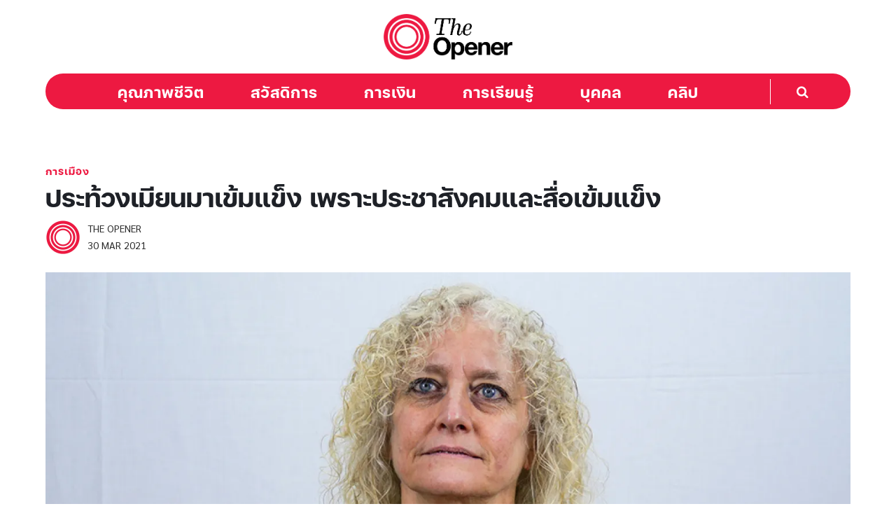

--- FILE ---
content_type: text/html; charset=UTF-8
request_url: https://theopener.co.th/node/109
body_size: 11557
content:

<!DOCTYPE html>
<html lang="en" dir="ltr" prefix="og: https://ogp.me/ns#">
  <head>
    <meta charset="utf-8" />
<script async src="https://www.googletagmanager.com/gtag/js?id=G-451L8KZWGD"></script>
<script>window.dataLayer = window.dataLayer || [];function gtag(){dataLayer.push(arguments)};gtag("js", new Date());gtag("set", "developer_id.dMDhkMT", true);gtag("config", "G-451L8KZWGD", {"groups":"default","page_placeholder":"PLACEHOLDER_page_location"});gtag("config", "UA-192115863-1", {"groups":"default","anonymize_ip":true,"page_placeholder":"PLACEHOLDER_page_path"});</script>
<meta name="description" content="เมียนมามีประวัติศาสตร์ที่ประชาชนถูกรัฐบาลทหารกดขี่มานานหลายทศวรรษ เมื่อมีการรัฐประหารในเมียนมาเกิดขึ้นอีกครั้งเมื่อก.พ.ที่ผ่านมา การประท้วงต่อต้านการยึดอำนาจจึงเป็นไปอย่างเข้มข้นมาก ทั้งบนท้องถนนและบนโซเชียลมีเดีย The Opener ได้พูดคุยกับรศ.ดร.ลิซ่า บรูเทน อาจารย์ประจำคณะสื่อวิทยุ โทรทัศน์และดิจิทัล มหาวิทยาลัยเซาเทิร์นอิลลินอยส์ ผู้ศึกษาความเปลี่ยนแปลงของสื่อเมียนมาในช่วงหลายทศวรรษที่ผ่านมาจนถึงยุคที่โซเชียลมีเดียเข้ามามีบทบาทอย่างมากในการเมืองเมียนมาในปัจจุบัน “ฉันคิดว่าวัฒนธรรมการเมืองของไทยมีอารมณ์ขันที่เฉพาะตัวมาก เสียดสีเยอะ ฉันว่าในเมียนมาก็เป็นแบบนั้น แต่ฉันว่าเขาไม่มีพื้นที่ในการพัฒนาการตอบโต้แบบนั้นในตอนนี้ ปัจจุบันมันเป็นเรื่องความเป็นความตาย” “สิ่งที่ฉันอยากเน้นย้ำก็คือ หนึ่งในสิ่งที่ทำให้เมียนมา ขบวนการอารยะขัดขืน (CDM) ในปัจจุบันเข้มแข็งมากคือ ประวัติศาสตร์ที่ยาวนานในการพัฒนาเครือข่ายภายในประเทศ ซึ่งนี่แตกต่างจากไทย”" />
<meta name="keywords" content="ประท้วงเมียนมา,เสรีภาพสื่อ,เมียนมา,พม่า,โซเชียลมีเดีย,รัฐประหารเมียนมา" />
<link rel="canonical" href="https://theopener.co.th/node/109" />
<meta name="robots" content="max-image-preview:large" />
<link rel="image_src" href="/sites/default/files/webicons/theopener-default-previews.jpg" />
<link rel="icon" href="/sites/default/files/theopener-logo0.png" />
<meta property="og:determiner" content="The Opener" />
<meta property="og:site_name" content="The Opener" />
<meta property="og:url" content="http://theopener.co.th/node/109" />
<meta property="og:title" content="ประท้วงเมียนมาเข้มแข็ง เพราะประชาสังคมและสื่อเข้มแข็ง" />
<meta property="og:description" content="เมียนมามีประวัติศาสตร์ที่ประชาชนถูกรัฐบาลทหารกดขี่มานานหลายทศวรรษ เมื่อมีการรัฐประหารในเมียนมาเกิดขึ้นอีกครั้งเมื่อก.พ.ที่ผ่านมา การประท้วงต่อต้านการยึดอำนาจจึงเป็นไปอย่างเข้มข้นมาก ทั้งบนท้องถนนและบนโซเชียลมีเดีย The Opener ได้พูดคุยกับรศ.ดร.ลิซ่า บรูเทน อาจารย์ประจำคณะสื่อวิทยุ โทรทัศน์และดิจิทัล มหาวิทยาลัยเซาเทิร์นอิลลินอยส์ ผู้ศึกษาความเปลี่ยนแปลงของสื่อเมียนมาในช่วงหลายทศวรรษที่ผ่านมาจนถึงยุคที่โซเชียลมีเดียเข้ามามีบทบาทอย่างมากในการเมืองเมียนมาในปัจจุบัน “ฉันคิดว่าวัฒนธรรมการเมืองของไทยมีอารมณ์ขันที่เฉพาะตัวมาก เสียดสีเยอะ ฉันว่าในเมียนมาก็เป็นแบบนั้น แต่ฉันว่าเขาไม่มีพื้นที่ในการพัฒนาการตอบโต้แบบนั้นในตอนนี้ ปัจจุบันมันเป็นเรื่องความเป็นความตาย” “สิ่งที่ฉันอยากเน้นย้ำก็คือ หนึ่งในสิ่งที่ทำให้เมียนมา ขบวนการอารยะขัดขืน (CDM) ในปัจจุบันเข้มแข็งมากคือ ประวัติศาสตร์ที่ยาวนานในการพัฒนาเครือข่ายภายในประเทศ ซึ่งนี่แตกต่างจากไทย”" />
<meta property="og:image" content="http://theopener.co.th/sites/default/files/styles/cover_image/public/2021-03/1_33.jpg.webp?itok=egTU32XG" />
<meta property="og:image:url" content="http://theopener.co.th/sites/default/files/styles/cover_image/public/2021-03/1_33.jpg.webp?itok=egTU32XG" />
<meta property="og:image:secure_url" content="https://theopener.co.th/sites/default/files/styles/cover_image/public/2021-03/1_33.jpg.webp?itok=egTU32XG" />
<meta name="twitter:card" content="summary_large_image" />
<meta name="twitter:site" content="@theopenerth" />
<meta name="twitter:title" content="ประท้วงเมียนมาเข้มแข็ง เพราะประชาสังคมและสื่อเข้มแข็ง" />
<meta name="twitter:description" content="เมียนมามีประวัติศาสตร์ที่ประชาชนถูกรัฐบาลทหารกดขี่มานานหลายทศวรรษ เมื่อมีการรัฐประหารในเมียนมาเกิดขึ้นอีกครั้งเมื่อก.พ.ที่ผ่านมา การประท้วงต่อต้านการยึดอำนาจจึงเป็นไปอย่างเข้มข้นมาก ทั้งบนท้องถนนและบนโซเชียลมีเดีย The Opener ได้พูดคุยกับรศ.ดร.ลิซ่า บรูเทน อาจารย์ประจำคณะสื่อวิทยุ โทรทัศน์และดิจิทัล มหาวิทยาลัยเซาเทิร์นอิลลินอยส์ ผู้ศึกษาความเปลี่ยนแปลงของสื่อเมียนมาในช่วงหลายทศวรรษที่ผ่านมาจนถึงยุคที่โซเชียลมีเดียเข้ามามีบทบาทอย่างมากในการเมืองเมียนมาในปัจจุบัน “ฉันคิดว่าวัฒนธรรมการเมืองของไทยมีอารมณ์ขันที่เฉพาะตัวมาก เสียดสีเยอะ ฉันว่าในเมียนมาก็เป็นแบบนั้น แต่ฉันว่าเขาไม่มีพื้นที่ในการพัฒนาการตอบโต้แบบนั้นในตอนนี้ ปัจจุบันมันเป็นเรื่องความเป็นความตาย” “สิ่งที่ฉันอยากเน้นย้ำก็คือ หนึ่งในสิ่งที่ทำให้เมียนมา ขบวนการอารยะขัดขืน (CDM) ในปัจจุบันเข้มแข็งมากคือ ประวัติศาสตร์ที่ยาวนานในการพัฒนาเครือข่ายภายในประเทศ ซึ่งนี่แตกต่างจากไทย”" />
<meta name="twitter:image" content="http://theopener.co.th/sites/default/files/styles/cover_image/public/2021-03/1_33.jpg.webp?itok=egTU32XG" />
<meta name="Generator" content="Drupal 10 (https://www.drupal.org)" />
<meta name="MobileOptimized" content="width" />
<meta name="HandheldFriendly" content="true" />
<meta name="viewport" content="width=device-width, initial-scale=1.0" />
<link rel="stylesheet" href="/sites/default/files/fontyourface/local_fonts/fc_iconic/font.css" media="all" />
<link rel="stylesheet" href="/sites/default/files/fontyourface/local_fonts/sarabun_bold/font.css" media="all" />
<link rel="stylesheet" href="/sites/default/files/fontyourface/local_fonts/sarabun_regular/font.css" media="all" />
<link rel="stylesheet" href="/sites/default/files/fontyourface/local_fonts/sarabun_italic/font.css" media="all" />
<link rel="stylesheet" href="/sites/default/files/fontyourface/local_fonts/sarabun_bold_italic/font.css" media="all" />

    <title>ประท้วงเมียนมาเข้มแข็ง เพราะประชาสังคมและสื่อเข้มแข็ง | The Opener</title>
        <link rel="preload" as="font" href="/themes/contrib/vani/fonts/open-sans.woff2" type="font/woff2" crossorigin>
    <link rel="preload" as="font" href="/themes/contrib/vani/fonts/roboto.woff2" type="font/woff2" crossorigin>
    <link rel="preload" as="font" href="/themes/contrib/vani/fonts/roboto-bold.woff2" type="font/woff2" crossorigin>
        <link rel="stylesheet" media="all" href="/core/themes/stable9/css/system/components/align.module.css?t6t08v" />
<link rel="stylesheet" media="all" href="/core/themes/stable9/css/system/components/fieldgroup.module.css?t6t08v" />
<link rel="stylesheet" media="all" href="/core/themes/stable9/css/system/components/container-inline.module.css?t6t08v" />
<link rel="stylesheet" media="all" href="/core/themes/stable9/css/system/components/clearfix.module.css?t6t08v" />
<link rel="stylesheet" media="all" href="/core/themes/stable9/css/system/components/details.module.css?t6t08v" />
<link rel="stylesheet" media="all" href="/core/themes/stable9/css/system/components/hidden.module.css?t6t08v" />
<link rel="stylesheet" media="all" href="/core/themes/stable9/css/system/components/item-list.module.css?t6t08v" />
<link rel="stylesheet" media="all" href="/core/themes/stable9/css/system/components/js.module.css?t6t08v" />
<link rel="stylesheet" media="all" href="/core/themes/stable9/css/system/components/nowrap.module.css?t6t08v" />
<link rel="stylesheet" media="all" href="/core/themes/stable9/css/system/components/position-container.module.css?t6t08v" />
<link rel="stylesheet" media="all" href="/core/themes/stable9/css/system/components/reset-appearance.module.css?t6t08v" />
<link rel="stylesheet" media="all" href="/core/themes/stable9/css/system/components/resize.module.css?t6t08v" />
<link rel="stylesheet" media="all" href="/core/themes/stable9/css/system/components/system-status-counter.css?t6t08v" />
<link rel="stylesheet" media="all" href="/core/themes/stable9/css/system/components/system-status-report-counters.css?t6t08v" />
<link rel="stylesheet" media="all" href="/core/themes/stable9/css/system/components/system-status-report-general-info.css?t6t08v" />
<link rel="stylesheet" media="all" href="/core/themes/stable9/css/system/components/tablesort.module.css?t6t08v" />
<link rel="stylesheet" media="all" href="/core/themes/stable9/css/views/views.module.css?t6t08v" />
<link rel="stylesheet" media="all" href="/modules/colorbox/styles/default/colorbox_style.css?t6t08v" />
<link rel="stylesheet" media="all" href="/themes/contrib/vani/css/style.css?t6t08v" />
<link rel="stylesheet" media="all" href="/themes/contrib/vani/css/font.css?t6t08v" />
<link rel="stylesheet" media="all" href="/sites/default/files/asset_injector/css/vani_node-064160e4f1d46a85a593465d63235a9a.css?t6t08v" />
<link rel="stylesheet" media="all" href="/sites/default/files/asset_injector/css/vani_overall-dccb8fcb47abcc130d1d2d6e9d50c6f1.css?t6t08v" />

    
  </head>
  <body class="fontyourface site-page page-type-article no-sidebar">
        <a href="#main-content" class="visually-hidden focusable">
      Skip to main content
    </a>
    
      <div class="dialog-off-canvas-main-canvas" data-off-canvas-main-canvas>
    <header class="header">
  <div class="header-cicle header-cicle1"></div>
  <div class="header-cicle header-cicle3"></div>
  <div class="header-cicle header-cicle4"></div>
  <div class="header-cicle header-cicle6"></div>
  <div class="header-cicle header-cicle7"></div>
  <div class="header-cicle header-cicle8"></div>
  <div class="header-cicle header-cicle10"></div>
    <div class="container">
  <div class="header-main">
          <div class="site-brand">
          <div class="block-region region-site-branding">
    <div id="block-vani-branding" class="block">
  
    
  <div class="block-content">
  <div class="site-branding">
  		<div class="site-logo">
         <a href="/" title="Home" rel="home">
            <img src="/sites/default/files/logo-the-opener-2024-big-t.png" alt="Home" />
         </a>
	 </div>
     </div>
  </div>
</div> <!--/.block-content -->

  </div>

      </div> <!--/.site-branding -->
              <div class="header-main-right">
                  <div class="mobile-menu"><i class="icon-menu"></i></div>           <div class="primary-menu-wrapper">
            <div class="menu-wrap">
              <div class="close-mobile-menu">x</div>
                <div class="block-region region-primary-menu">
    <nav role="navigation" aria-labelledby="block-vani-main-menu-menu" id="block-vani-main-menu" class="block block-menu">
            
  <h2 class="visually-hidden block-title" id="block-vani-main-menu-menu">Main navigation</h2>
  

        
              <ul class="main-menu">
                            <li class="main-menu-item">
        <a href="/topic/well-being" class="menu-top-well-being" data-drupal-link-system-path="taxonomy/term/3">คุณภาพชีวิต</a>
                  </li>
                        <li class="main-menu-item">
        <a href="/topic/welfare" data-drupal-link-system-path="taxonomy/term/3036">สวัสดิการ</a>
                  </li>
                        <li class="main-menu-item">
        <a href="/topic/economics" class="menu-top-economics" data-drupal-link-system-path="taxonomy/term/2">การเงิน</a>
                  </li>
                        <li class="main-menu-item">
        <a href="/topic/learning" data-drupal-link-system-path="taxonomy/term/3037">การเรียนรู้</a>
                  </li>
                        <li class="main-menu-item">
        <a href="/topic/people" data-drupal-link-system-path="taxonomy/term/3038">บุคคล</a>
                  </li>
                        <li class="main-menu-item">
        <a href="/topic/video" class="menu-top-video" data-drupal-link-system-path="taxonomy/term/5">คลิป</a>
                  </li>
        </ul>
  


  </nav>

  </div>

            </div> <!-- /.menu-wrap -->
          </div> <!-- /.primary-menu-wrapper -->
                          <div class="full-page-search">
  <div class="search-icon">
    <i class="icon-search"></i>
  </div> <!--/.search icon -->
  <div class="search-box">
    <div class="search-box-close"></div>
    <div class="search-box-content">
        <div class="block-region region-search-box">
    <div class="search-block-form block" data-drupal-selector="search-block-form" id="block-vani-search" role="search">
  
      <h2 class="block-title">Search</h2>
    
  <div class="block-content">
      <form action="/search/node" method="get" id="search-block-form" accept-charset="UTF-8">
  <div class="js-form-item form-item form-type-search js-form-type-search form-item-keys js-form-item-keys form-no-label">
      <label for="edit-keys" class="visually-hidden">Search</label>
        <input title="Enter the terms you wish to search for." data-drupal-selector="edit-keys" type="search" id="edit-keys" name="keys" value="" size="15" maxlength="128" class="form-search" />

        </div>
<div data-drupal-selector="edit-actions" class="form-actions js-form-wrapper form-wrapper" id="edit-actions"><input data-drupal-selector="edit-submit" type="submit" id="edit-submit" value="Search" class="button js-form-submit form-submit" />
</div>

</form>

    </div>
</div> <!--/.block-content -->

  </div>

    </div>
    <div class="search-box-close"></div>
  </div> <!-- /.search-box -->
</div> <!--/.full-page-search -->
              </div> <!-- /.header-right -->
      </div><!-- /header-main -->
  </div><!-- /container -->
        </header>
<!-- Start: highlighted -->
	<div class="highlighted block-section">
		<aside class="container" role="complementary">
			  <div class="block-region region-highlighted">
    <div class="views-element-container block" id="block-vani-views-block-title-article-block-1">
  
    
  <div class="block-content">
      <div><div class="group-title-article view view-title-article">
  
  
  

  
    
      <div class="view-content">
          <div class="views-row"><div class="views-field views-field-field-category"><div class="field-content"><a href="/topic/politics" hreflang="en">การเมือง</a></div></div><div class="views-field views-field-title"><h1 class="field-content">ประท้วงเมียนมาเข้มแข็ง เพราะประชาสังคมและสื่อเข้มแข็ง</h1></div><div class="views-field views-field-user-picture"><div class="field-content">  <img loading="lazy" src="/sites/default/files/styles/profile_picture/public/pictures/2023-12/688883e5-a97f-4214-9cc6-3787c8b0edf1.jpeg?itok=xzgYh2q_" width="50" height="50" alt="" class="image-field" />


</div></div><div class="views-field views-field-uid"><span class="field-content">The Opener</span></div><div class="views-field views-field-created"><span class="field-content"><time datetime="2021-03-30T19:27:23+07:00">30 Mar 2021</time>
</span></div><div class="views-field views-field-field-image"><div class="field-content">  <img loading="lazy" src="/sites/default/files/styles/cover_image/public/2021-03/1_33.jpg.webp?itok=egTU32XG" width="1400" height="700" alt="รศ.ดร.ลิซ่า บรูเทน อาจารย์ประจำคณะสื่อวิทยุ โทรทัศน์และดิจิทัล มหาวิทยาลัยเซาเทิร์นอิลลินอยส์" class="image-field" />


</div></div><div class="views-field views-field-field-image-1"><div class="field-content">รศ.ดร.ลิซ่า บรูเทน อาจารย์ประจำคณะสื่อวิทยุ โทรทัศน์และดิจิทัล มหาวิทยาลัยเซาเทิร์นอิลลินอยส์</div></div></div>

    </div>
  
      
  
  </div>
</div>

    </div>
</div> <!--/.block-content -->
<div data-drupal-messages-fallback class="hidden"></div>

  </div>

		</aside>
	</div>
<!-- End: highlighted -->
<div id="main-wrapper" class="main-wrapper">
  <div class="container">
  <div class="main-container">
    <main id="main" class="page-content">
      <a id="main-content" tabindex="-1"></a>            <div class="node-content">
          <div class="block-region region-content">
    <div id="block-vani-content" class="block">
  
    
  <div class="block-content">
      <article class="node node-promoted node-view-mode-full">

  

  <div class="node-content">
    
            <div class="field field--name-body field--type-text-with-summary field--label-hidden field-item"><div class="summary-block">
<h2>สรุป</h2>

<ul>
	<li>โซเชียลมีเดียช่วยกระจายข่าวสารการประท้วงต่อต้านรัฐประหารในเมียนมา โดยเฉพาะบนทวิตเตอร์</li>
	<li>คนเมียนมาเรียนรู้กลยุทธ์การประท้วงจากพันธมิตรชานม</li>
	<li>เมียนมามีเครือข่ายประชาสังคมและสื่อที่เข้มแข็ง ทำให้การประท้วงเป็นไปอย่างเข้มข้นและมีประสิทธิภาพ</li>
	<li>ขบวนการอารยะขัดขืน (CDM) ในปัจจุบันเข้มแข็งมาก เพราะเมียนมามีประวัติศาสตร์ที่ยาวนานในการพัฒนาเครือข่ายภายในประเทศ ซึ่งแตกต่างจากไทย</li>
</ul>
</div>

<p>เมียนมามีประวัติศาสตร์ที่ประชาชนถูกรัฐบาลทหารกดขี่มานานหลายทศวรรษ เมื่อมีการรัฐประหารในเมียนมาเกิดขึ้นอีกครั้งเมื่อ ก.พ.ที่ผ่านมา การประท้วงต่อต้านการยึดอำนาจจึงเป็นไปอย่างเข้มข้นมาก ทั้งบนท้องถนนและบนโซเชียลมีเดีย The Opener ได้พูดคุยกับ รศ.ดร.ลิซ่า บรูเทน อาจารย์ประจำคณะสื่อวิทยุ โทรทัศน์และดิจิทัล มหาวิทยาลัยเซาเทิร์นอิลลินอยส์ ผู้ศึกษาความเปลี่ยนแปลงของสื่อเมียนมาในช่วงหลายทศวรรษที่ผ่านมาจนถึงยุคที่โซเชียลมีเดียเข้ามามีบทบาทอย่างมากในการเมืองเมียนมาในปัจจุบัน</p>

<p>รศ.บรูเทนกล่าวว่า ก่อนจะพูดถึงบทบาทของสื่อและภาคประชาสังคมต่อการประท้วงต่อต้านรัฐประหารในเมียนมา เธออยากจะอธิบายให้เห็นภาพเมียนมาตั้งแต่ก่อนเปิดประเทศ เธอเริ่มศึกษาเกี่ยวกับสถานการณ์ในเมียนมาตั้งแต่ปี 1989 ระหว่างที่ไปเป็นครูในค่ายผู้ลี้ภัยกะเหรี่ยงตรงชายแดน จากนั้นเธอก็ได้ติดตามพัฒนาการทางด้านสื่อมาจนถึงทุกวันนี้</p>

<p>“ควรทำความเข้าใจก่อนว่าการสื่อสารและโทรคมนาคมเป็นเรื่องที่ค่อนข้างใหม่ในเมียนมา การเข้าถึงโทรศัพท์และอินเทอร์เน็ตในเมียนมาต่ำมากก่อนปี 2011 ที่เมียนมาเปิดประเทศ แม้แต่กระทั่งเปิดประเทศแล้วในปี 2013 ก็มีคนเข้าถึงได้ไม่เกิน 10% จนปี 2014 บริษัทเอกชนได้รับใบอนุญาต และเริ่มให้บริการในปี 2015 จากนั้นเป็นต้นมาจำนวนคนเมียนมาที่เข้าถึงโทรศัพท์มือถือและอินเทอร์เน็ตก็เพิ่มขึ้นอย่างรวดเร็ว ทำให้เมียนมาเป็นหนึ่งในประเทศที่คนรู้ไม่เท่าทันสื่อมากที่สุดประเทศหนึ่งของโลก นี่คือบริบทที่แตกต่างจากไทย”</p>

<p>ในปัจจุบัน โทรศัพท์มือถือและอินเทอร์เน็ตกลายเป็นส่วนสำคัญที่ทำให้การต่อต้านรัฐประหารในเมียนมามีพลังอย่างมาก รศ.บรูเทนกล่าวว่า “การเข้าถึงโทรศัพท์มือถือเป็นสิ่งสำคัญมาก และการสื่อสาร ทั้งภายในประเทศเอง และกับนอกประเทศ และเราก็ได้เห็นผลของมัน ดูในทวิตเตอร์ เราได้เห็นความเคลื่อนไหวรายวัน แม้กระทั่งตอนนี้ที่มีการตัดสัญญาณโทรศัพท์ ก่อนการรัฐประหาร”</p>

<p>“คนส่วนใหญ่เล่นเฟซบุ๊ก และก็ยังมีคนเล่นอยู่ แต่หลังรัฐประหาร เราเห็นว่ามีคนใช้ทวิตเตอร์มากขึ้น ในหมู่นักเคลื่อนไหวและผู้ประท้วง รวมถึงผู้สังเกตุการณ์จากต่างประเทศด้วย ดังนั้น การใช้ทวิตเตอร์เพิ่มขึ้นทำให้มีการเชื่อมต่อกับกลุ่มอื่นๆ ด้วย เช่น พันธมิตรชานม ก็มีความสำคัญในสถานการณ์ปัจจุบัน นั่นก็เป็นความเปลี่ยนแปลงที่สำคัญอย่างมาก”</p>

<p>&nbsp;</p>

<p><iframe allow="autoplay; clipboard-write; encrypted-media; picture-in-picture; web-share" allowfullscreen="true" frameborder="0" height="476" scrolling="no" src="https://www.facebook.com/plugins/video.php?height=476&amp;href=https%3A%2F%2Fwww.facebook.com%2FTheOpenerThailand%2Fvideos%2F2813302235588724%2F&amp;show_text=false&amp;width=476" style="border:none;overflow:hidden" width="476"></iframe></p>

<p>&nbsp;</p>

<h2>คนเมียนมาเชื่อมต่อกับโลก</h2>

<p>อินเทอร์เน็ตไม่เพียงแต่ทำให้เมียนมาได้สื่อสารกันเอง แต่ยังทำให้คนเมียนมาได้เรียนรู้วิธีการป้องกันตัว ยืมกลยุทธ์ในการประท้วงจากประเทศอื่นๆ รศ.บรูเทนกล่าวว่า&nbsp;“วิธีที่นักเคลื่อนไหวรุ่นใหม่เรียนรู้จากประสบการณ์ของไทย ฮ่องกงและไต้หวัน โดยเฉพาะในแง่ของการประท้วงบนท้องถนน ยุทธ์ศาสตร์และกลยุทธ์หลากหลาย ถูกแปลจากภาษาจีนเป็นภาษาพม่า เช่น วิธีการหลีกเลี่ยงเจ้าหน้าที่ วิธีการวางถุงทราย หลายๆ สิ่ง”</p>

<p>“ฉันคิดจริงๆ ว่า ในช่วงต้นของการประท้วง เราได้เห็นความคิดสร้างสรรค์ พรั่งพรูออกมาอย่างจริงจัง และหลายครั้งก็ตลกมาก แต่พื้นที่ตรงนั้นหายไปทันทีที่การกดขี่เริ่มต้นขึ้น แต่มีความสร้างสรรค์มากมาย มีศิลปะมากมาย ศิลปะพรั่งพรูออกมา ทัศนศิลป์ เพลง มีเพลงใหม่ออกมามหาศาล ซึ่งช่วยเติมไฟให้คนยังรู้สึกเข้มแข็ง เพลงแร็ปบางเพลง ฉันคิดว่าเพลงแร็ปที่ออกมาแรกๆ บางแรก ได้รับอิทธิพลโดยตรงจากกลุ่ม Rap Against Dictatorship ของไทย ฉันเห็นความคล้ายกันในบางเพลง”</p>

<p>“สิ่งหนึ่งที่ฉันรับรู้คือคนเมียนมารู้สึกขอบคุณความช่วยเหลือใดๆ จากต่างประเทศ การรับรู้ว่าสิ่งที่เกิดขึ้นในเมียนมาไม่อาจยอมรับได้เลยนั้น มันสำคัญมากจริงๆ ดังนั้น ยิ่งไทย ฉันคิดว่ากลุ่มภาคประชาสังคมของไทยและสื่ออิสระที่สามารถพูดถึงเรื่องนี้ได้อย่างเปิดเผย อะไรก็ตามที่สามารถทำได้เพื่อสนับสนุนคนเมียนมา จะเห็นผลอย่างมาก”</p>

<p>&nbsp;</p>

<h2>เมียนมามีเครือข่ายประชาสังคมและสื่อที่เข้มแข็ง</h2>

<p>รศ.บรูเทนย้ำว่า การต่อต้านรัฐประหารอย่างแข็งขันในเมียนมานั้นไม่ได้อุบัติขึ้นมาเองในทันที แต่เป็นผลมาจากการพัฒนาเครือข่ายภาคประชาสังคมและสื่อที่เข้มแข็งมากตั้งแต่ที่เมียนมาจะเปิดประเทศ</p>

<p>“หนึ่งในสิ่งที่ทำให้เมียนมา ขบวนการอารยะขัดขืน (CDM) ในปัจจุบันเข้มแข็งมากคือ ประวัติศาสตร์ที่ยาวนานในการพัฒนาเครือข่ายภายในประเทศ คนเมียนมาเจอการกดขี่มาหลายทศวรรษ เคยมีเครือข่ายมากมาย ทั้งภายในประเทศ รวมถึงชุมชนใหญ่ของสื่อพลัดถิ่น นักศึกษาหลายคนที่ลี้ภัยมาทางชายแดนในปี 1988 ได้ก่อตั้งสื่อพลัดถิ่น และพัฒนาวิธีที่สร้างสรรค์มากในการรับส่งข้อมูลจากเมียนมา”</p>

<p>“หลังจากที่สื่อพลัดถิ่นกลับไปในประเทศ ก็มีช่วงแรกๆ ที่ไม่ไว้ใจกัน ระหว่างสื่อที่ทำงานอยู่ในประเทศกับคนที่กลับมาจากต่างประเทศ ในช่วงเปิดประเทศใหม่ๆ เป็นช่วงที่สำคัญมากในการสร้างความเป็นอันหนึ่งอันเดียวกันในหมู่ผู้สื่อข่าวกลุ่มต่างๆดังนั้น แม้แต่ตอนนี้ กลุ่มที่ใหม่กว่า เพิ่งเกิดขึ้นมาแค่ไม่กี่ปีที่ผ่านมา ก็ยังยึดบทเรียนจากช่วงทศวรรษนั้น และปัจจุบันเราได้เห็นประโยชน์จากการทำงานเหล่านั้น”</p>

<p>“พวกเขาทั้งหมดต่างยังเก็บวิธีทำงานแบบไม่พึ่งพาเสรีภาพสื่อภายในประเทศอยู่ ยกตัวอย่างเช่น Democratic Voice of Burma เชื่อมต่อกับดาวเทียมผ่านทางไทย ซึ่งนำมาใช้ และยังถูกใช้ในการดำเนินธุรกิจ และก็มีอีกหลายยุทธศาสตร์ที่ใช้ในยุคเผด็จการทหารในการรับส่งข้อมูลจากเมียนมา ซึ่งเป็นประโยชน์มากในปัจจุบัน”</p>

<p>“มันไม่ใช่แค่สื่อ มันเป็นเรื่องภาคประชาสังคมด้วย มันเป็นเรื่องการหาทุน มันเกี่ยวกับการพัฒนาภาคประชาสังคม โดยเฉพาะภายใต้ระบอบเผด็จการ ที่พวกเขาจะต้อง ‘ไม่การเมือง’ เป็นเหตุผลที่ CDM ขบวนการอารยะขัดขืนถึงอยู่มายาวนานขนาดนี้ เพราะพวกเขามีวิธีในการหาทรัพยากร ซึ่งถูกพัฒนามาตั้งแต่ช่วงทศวรรษที่อยู่ภายใต้ระบอบเผด็จการ”</p>

<p>&nbsp;</p>

<h2>คนเมียนมารู้เท่าทันข้อมูลบิดเบือนบนโซเชียลมีเดียมากขึ้น</h2>

<p>จากวิกฤตโรฮิงญาในช่วงหลายปีที่ผ่านมา ทั่วโลกได้เห็นพิษภัยของข้อมูลบิดเบือนที่สร้างความเกลียดชังในสังคมก็นำไปสู่การปราบปรามกวาดล้างครั้งใหญ่ ส่วนหนึ่งก็มาจากความรู้ไม่เท่าทันสื่อและโซเชียลมีเดีย แต่รศ.บรูเทนก็มองเห็นว่า คนเมียนมาระมัดระวังเรื่องนี้กันมากขึ้น&nbsp;</p>

<p><br>
“หลังจากความเฟื่องฟูอย่างรวดเร็วของโทรคมนาคมในช่วงปี 2016-2017 โดยเฉพาะในช่วงที่มีประเด็นชาวโรฮิงญา เราเห็นข้อมูลบิดเบือนจำนวนมาก แต่เราก็เห็นแคมเปญจำนวนมากที่ถูกพัฒนาขึ้นมาเพื่อต่อสู้กับข้อมูลบิดเบือนนั้น ภาคประชาสังคมหลายกลุ่มก่อตั้งขึ้นมา และทำงานหลายอย่าง ฝึกอบรมคนที่จะไปกระจายความรู้ให้คนอื่นต่อไป ช่วยเรื่องการรู้เท่าทันสื่อในประเทศ”</p>

<p>“ปัจจุบัน คนเมียนมามีความตระหนักอย่างมาก โดยเฉพาะตอนนี้ เพราะภายใต้การรัฐประหาร รัฐบาลทหารพยายามจะใช้โซเชียลมีเดีย แต่ก็อีกนั่นแหละ เฟซบุ๊กกำจัดบัญชีของกองทัพและบัญชีที่เกี่ยวข้องกับกองทัพบนแพลตฟอร์ม"</p>

<p>"เหตุผลเดียวที่ทำได้รวดเร็ว ก็เพราะภาพประชาสังคมในเมียนมาได้ ติดต่อกับเฟซบุ๊กมาสักพัก ทำงานร่วมกับเฟซบุ๊ก พวกเขาทำอย่างยากลำบาก และในช่วงแรกก็หงุดหงิดกันมากที่ไม่มีการตอบสนองในเชิงบวกจากเฟซบุ๊ก และด้วยการผลักดันๆๆ ปัจจุบัน พวกเขามีความสัมพันธ์อย่างเป็นทางการกับเฟซบุ๊ก และสามารถจะส่งข้อมูลออกไปได้รวดเร็วกว่าเดิมมาก อีกครั้งที่เราเห็นผลของการทำงานหนักในช่วงทศวรรษที่ผ่านมา”</p>

<p>&nbsp;</p>

<h2>มองอนาคตสื่อในเมียนมา</h2>

<p>รศ.บรูเทนกล่าวว่า เธอไม่อาจคาดการณ์ได้ว่า สื่อเมียนมาจะเป็นอย่างไร หลังการรัฐประหารครั้งนี้ แต่อาจอธิบายให้ฟังได้ว่า สื่อในเมียนมาควรจะเปลี่ยนแปลงไปอย่างไร ซึ่งข้อเสนอเหล่านี้ก็เป็นสิ่งที่เธอได้พูดคุยกับสื่อและภาคประชาสังคมในเมียนมาจำนวนมาก</p>

<p><br>
“พวกเขายืนยันอย่างจริงจังว่า จะต้องมีการรื้อถอนการควบคุมของรัฐออกไปโครงสร้างพื้นฐานในการออกอากาศและการกระจายสื่อสิ่งพิมพ์ ภายใต้ระบอบเผด็จการ สื่อของรัฐบาลมีพลังมากในแง่ที่ว่ามันสถาปนาการจัดจำหน่ายแบบทั่วประเทศ และมีอำนาจควบคุมระบบการจัดจำหน่าย การออกอากาศเช่นกัน มีผู้ประกอบการกระจายเสียงเอกชน ที่ได้รับอนุญาตให้ออกอากาศ ก่อนการรัฐประหาร รวมถึงสื่อพลัดถิ่นที่กลับไปบางส่วน"</p>

<p>"พวกเขาก็ไม่ได้ใบอนุญาตอย่างเป็นทางการ เป็นเพียงการร่วมทุนกันเท่านั้น ดังนั้น ถึงแม้กลุ่มนี้จะรู้ว่าพวกเขาสามารถออกอากาศในประเทศได้ แต่เขาก็รู้ว่าก๊อกนั้นถูกปิดได้ทุกเมื่อ ถ้ากองทัพหรือรัฐบาลตัดสินใจว่า ไม่ แม้แต่ช่วงก่อนรัฐประหาร ก็แทบจะเป็นไปไม่ได้เลยที่สื่ออิสระจะสามารถตั้งได้แบบทั่วประเทศ เพราะมันมีค่าใช้จ่ายสูงมากในการจัดจำหน่าย”</p>

<p>&nbsp;</p>

<h2>การเลือกตั้งไม่ได้การันตีประชาธิปไตย</h2>

<p>แม้พรรคเอ็นแอลดีจะเข้ามาเป็นรัฐบาลอยู่ 5 ปี แต่การทำงานของสื่อไม่ได้ง่ายหรือเสรีขึ้นกว่าช่วงที่เมียนมาอยู่ภายใต้รัฐบาลทหารนัก สื่อและภาคประชาสังคมบางส่วนกล่าวว่า ยุคที่ เต็งเส่ง อดีตนายพลเป็นประธานาธิบดีเมียนมายังมีเสรีภาพมากกว่ายุคของอองซาน ซูจี</p>

<p>“สิ่งหนึ่งที่ฉันเรียนรู้จากภาคประชาสังคมและสื่อหลายองค์กรในช่วง 2 ที่ผ่านมาคือ ความอึดอัดใจของพวกเขาภายใต้การปกครองของรัฐบาลเอ็นแอลดี เพราะในยุคเต็งเส่ง พวกเขามีเสรีภาพมากกว่า เสรีภาพในการแสดงออก เสรีภาพในการเคลื่อนย้ายและดำเนินงาน แต่น่าเสียดาย ภายใต้รัฐบาลเอ็นแอลดี มีการปราบปรามสื่ออิสระและองค์กรภาคประชาสังคม”</p>

<p>“หลายคนอธิบายว่า เต็งเส่งต้องการพวกเขาเพื่อความน่าเชื่อถือ เพราะรัฐบาลเต็งเส่งไม่ได้เป็นที่นิยมนัก ดังนั้น จึงต้องการสื่อในการสร้างความไว้ใจและความน่าเชื่อถือจากภาคประชาสังคม อองซาน ซูจีไม่ต้องการมัน เธอเป็นที่นิยมมากอยู่แล้วตอนเข้ามาเป็นรัฐบาล ดังนั้น มันจึงเป็นแบบนี้ว่า แค่เพียงเขาเป็นรัฐบาลที่ได้รับการเลือกตั้งเข้ามา ไม่ได้หมายความว่าจะมีประชาธิปไตยมากกว่า การเลือกตั้งไม่ได้การันตีประชาธิปไตย”</p>

<p>แม้สื่อและภาคประชาสังคมจะรู้สึกอึดอัดในการทำงานภายใต้รัฐบาลของอองซาน ซูจี แต่การรัฐประหารก็ไม่ใช่ทางออกของปัญหา และพวกเขาก็ยังมีจุดยืนชัดเจนในการต่อต้านการที่กองทัพเข้ามายุ่งกับเรื่องการเมือง</p>

<p>“ภาคประชาสังคมตอนนี้ ขบวนการอารยะขัดขืนไม่ยอมอ่อนข้อ นี่เป็นอีกหนึ่งความแตกต่างระหว่างไทยกับเมียนมา เมียนมาไม่มีการแบ่งขั้ว [ทางการเมือง] ทั้งประเทศ ยกเว้นไม่กี่คนที่เป็นทหาร ครอบครัวที่เกี่ยวข้องกับทหาร พวกพ้องผลประโยชน์ ทั้งประเทศต่อต้านกองทัพ นั่นเป็นจุดแข็งที่ทรงพลัง ที่กองทัพไม่ได้คาดคิดไว้ พวกเขาใช้ตำราเดิมๆ แต่มันใช้ไม่ได้ผล ฉันคิดว่า พวกเขาก็ไม่รู้ว่าจะทำยังไง”</p>
</div>
      <div class="node-taxonomy-container">
    <ul class="taxonomy-terms">
          <li class="taxonomy-term"><a href="/topic/politics" hreflang="en">การเมือง</a></li>
          <li class="taxonomy-term"><a href="/topic/video" hreflang="en">คลิป</a></li>
      </ul>
</div> <!--/.node-taxonomy-container -->
<div class="node-taxonomy-container">
    <ul class="taxonomy-terms">
          <li class="taxonomy-term"><a href="/video/open-world" hreflang="en">Open World</a></li>
      </ul>
</div> <!--/.node-taxonomy-container -->
<div class="node-taxonomy-container">
    <ul class="taxonomy-terms">
          <li class="taxonomy-term"><a href="/topic/%E0%B8%9B%E0%B8%A3%E0%B8%B0%E0%B8%97%E0%B9%89%E0%B8%A7%E0%B8%87%E0%B9%80%E0%B8%A1%E0%B8%B5%E0%B8%A2%E0%B8%99%E0%B8%A1%E0%B8%B2" hreflang="en">ประท้วงเมียนมา</a></li>
          <li class="taxonomy-term"><a href="/topic/%E0%B9%80%E0%B8%AA%E0%B8%A3%E0%B8%B5%E0%B8%A0%E0%B8%B2%E0%B8%9E%E0%B8%AA%E0%B8%B7%E0%B9%88%E0%B8%AD" hreflang="en">เสรีภาพสื่อ</a></li>
          <li class="taxonomy-term"><a href="/topic/%E0%B9%80%E0%B8%A1%E0%B8%B5%E0%B8%A2%E0%B8%99%E0%B8%A1%E0%B8%B2" hreflang="en">เมียนมา</a></li>
          <li class="taxonomy-term"><a href="/topic/%E0%B8%9E%E0%B8%A1%E0%B9%88%E0%B8%B2" hreflang="en">พม่า</a></li>
          <li class="taxonomy-term"><a href="/topic/%E0%B9%82%E0%B8%8B%E0%B9%80%E0%B8%8A%E0%B8%B5%E0%B8%A2%E0%B8%A5%E0%B8%A1%E0%B8%B5%E0%B9%80%E0%B8%94%E0%B8%B5%E0%B8%A2" hreflang="en">โซเชียลมีเดีย</a></li>
          <li class="taxonomy-term"><a href="/topic/%E0%B8%A3%E0%B8%B1%E0%B8%90%E0%B8%9B%E0%B8%A3%E0%B8%B0%E0%B8%AB%E0%B8%B2%E0%B8%A3%E0%B9%80%E0%B8%A1%E0%B8%B5%E0%B8%A2%E0%B8%99%E0%B8%A1%E0%B8%B2" hreflang="en">รัฐประหารเมียนมา</a></li>
      </ul>
</div> <!--/.node-taxonomy-container -->

  </div>
</article>

    </div>
</div> <!--/.block-content -->

  </div>

      </div>
      <section id="content-bottom" class="content-bottom block-section">
    <div class="block-region region-content-bottom">
    <div id="block-vani-nodereadmorestories" class="block">
  
    
  <div class="block-content">
      
            <div class="field field--name-body field--type-text-with-summary field--label-hidden field-item"><div class="header-read-more-stories">อ่านเพิ่มเติม</div></div>
      
    </div>
</div> <!--/.block-content -->

  </div>

</section>
    </main>
          </div>   </div> </div><!-- Start: Footer -->
<!-- /footer-top -->
<footer class="footer">
   
      <section id="footer-bottom">
      <div class="footer-bottom container block-section">
          <div class="block-region region-footer-bottom">
    <div id="block-vani-footer2024" class="block">
  
    
  <div class="block-content">
      
            <div class="field field--name-body field--type-text-with-summary field--label-hidden field-item"><div class="footer-opener-title"><a href="/">The Opener</a></div>

<div class="footer-opener-inside">
<ul>
	<li><a href="/topic/well-being">คุณภาพชีวิต</a></li>
	<li><a href="/topic/welfare">สวัสดิการ</a></li>
	<li><a href="/topic/economics">การเงิน</a></li>
	<li><a href="/topic/learning">การเรียนรู้</a></li>
	<li><a href="/topic/people">บุคคล</a></li>
	<li><a href="/topic/video">คลิป</a></li>
</ul>
</div>

<div class="footer-opener-about"><a href="/about">เกี่ยวกับเรา</a></div>

<div class="footer-opener-copyright">
<p>© 2021 All rights reserved. Use of and/or registration on any portion of this site constitutes acceptance of our User Agreement (updated as of 1/1/21) and Privacy Policy and Cookie Statement (updated as of 1/1/21).</p>
</div>

<div class="footer-opener-social">
<ul>
	<li><a class="social-fb" href="https://www.facebook.com/TheOpenerThailand">Facebook</a></li>
	<li><a class="social-ig" href="https://www.instagram.com/theopenerth">Instagram</a></li>
	<li><a class="social-yt" href="https://www.youtube.com/channel/UCxh3Fk5l_t7eVSv6J33vMVg">YouTube</a></li>
	<li><a class="social-tt" href="https://www.tiktok.com/@theopenerth">TikTok</a></li>
	<li><a class="social-xt" href="https://twitter.com/theopenerth">X/Twitter</a></li>
</ul>
</div>
</div>
      
    </div>
</div> <!--/.block-content -->

  </div>

      </div> <!-- /.container -->
    </section>
  <!-- /footer-bottom -->

  <!-- end condition if copyright or social icons -->
</footer>
<div class="scrolltop"><div class="scrolltop-icon">&#x2191;</div></div>
<!-- End: Footer -->

  </div>

    
          
        <script type="application/json" data-drupal-selector="drupal-settings-json">{"path":{"baseUrl":"\/","pathPrefix":"","currentPath":"node\/109","currentPathIsAdmin":false,"isFront":false,"currentLanguage":"en"},"pluralDelimiter":"\u0003","suppressDeprecationErrors":true,"colorbox":{"opacity":"0.85","current":"{current} of {total}","previous":"\u00ab Prev","next":"Next \u00bb","close":"Close","maxWidth":"98%","maxHeight":"98%","fixed":true,"mobiledetect":true,"mobiledevicewidth":"480px"},"google_analytics":{"account":"G-451L8KZWGD","trackOutbound":true,"trackMailto":true,"trackTel":true,"trackDownload":true,"trackDownloadExtensions":"7z|aac|arc|arj|asf|asx|avi|bin|csv|doc(x|m)?|dot(x|m)?|exe|flv|gif|gz|gzip|hqx|jar|jpe?g|js|mp(2|3|4|e?g)|mov(ie)?|msi|msp|pdf|phps|png|ppt(x|m)?|pot(x|m)?|pps(x|m)?|ppam|sld(x|m)?|thmx|qtm?|ra(m|r)?|sea|sit|tar|tgz|torrent|txt|wav|wma|wmv|wpd|xls(x|m|b)?|xlt(x|m)|xlam|xml|z|zip","trackColorbox":true},"ajaxTrustedUrl":{"\/search\/node":true},"user":{"uid":0,"permissionsHash":"414bbaa7d6a6226cf6318a3ad9f5dc6d16759f8ace82c95166a69f938c1ff26d"}}</script>
<script src="/core/assets/vendor/jquery/jquery.min.js?v=3.7.1"></script>
<script src="/core/assets/vendor/once/once.min.js?v=1.0.1"></script>
<script src="/core/misc/drupalSettingsLoader.js?v=10.4.6"></script>
<script src="/core/misc/drupal.js?v=10.4.6"></script>
<script src="/core/misc/drupal.init.js?v=10.4.6"></script>
<script src="/modules/colorbox/js/colorbox.js?v=10.4.6"></script>
<script src="/modules/colorbox/styles/default/colorbox_style.js?v=10.4.6"></script>
<script src="/libraries/colorbox/jquery.colorbox-min.js?v=10.4.6"></script>
<script src="/modules/colorbox_inline/js/colorbox_inline.js?t6t08v"></script>
<script src="/modules/google_analytics/js/google_analytics.js?v=10.4.6"></script>
<script src="/themes/contrib/vani/js/vani.js?v=10.4.6"></script>

  <script defer src="https://static.cloudflareinsights.com/beacon.min.js/vcd15cbe7772f49c399c6a5babf22c1241717689176015" integrity="sha512-ZpsOmlRQV6y907TI0dKBHq9Md29nnaEIPlkf84rnaERnq6zvWvPUqr2ft8M1aS28oN72PdrCzSjY4U6VaAw1EQ==" data-cf-beacon='{"version":"2024.11.0","token":"bfc632432c314afdba3372fa6e780833","r":1,"server_timing":{"name":{"cfCacheStatus":true,"cfEdge":true,"cfExtPri":true,"cfL4":true,"cfOrigin":true,"cfSpeedBrain":true},"location_startswith":null}}' crossorigin="anonymous"></script>
</body>
</html>


--- FILE ---
content_type: text/css
request_url: https://theopener.co.th/sites/default/files/fontyourface/local_fonts/fc_iconic/font.css
body_size: -264
content:
@font-face {
font-family: 'FC Iconic';
font-weight: 700;
font-style: normal;
src: url('font.woff') format('woff');
font-display: swap;
}


--- FILE ---
content_type: text/css
request_url: https://theopener.co.th/sites/default/files/fontyourface/local_fonts/sarabun_bold/font.css
body_size: -306
content:
@font-face {
font-family: 'Sarabun';
font-weight: 700;
font-style: normal;
src: url('font.woff') format('woff');
font-display: swap;
}


--- FILE ---
content_type: text/css
request_url: https://theopener.co.th/sites/default/files/fontyourface/local_fonts/sarabun_regular/font.css
body_size: -230
content:
@font-face {
font-family: 'Sarabun';
font-weight: normal;
font-style: normal;
src: url('font.woff') format('woff');
font-display: swap;
}


--- FILE ---
content_type: text/css
request_url: https://theopener.co.th/sites/default/files/fontyourface/local_fonts/sarabun_italic/font.css
body_size: -297
content:
@font-face {
font-family: 'Sarabun';
font-weight: 100;
font-style: italic;
src: url('font.woff') format('woff');
font-display: swap;
}


--- FILE ---
content_type: text/css
request_url: https://theopener.co.th/sites/default/files/fontyourface/local_fonts/sarabun_bold_italic/font.css
body_size: -321
content:
@font-face {
font-family: 'Sarabun';
font-weight: 700;
font-style: italic;
src: url('font.woff') format('woff');
font-display: swap;
}


--- FILE ---
content_type: text/css
request_url: https://theopener.co.th/sites/default/files/asset_injector/css/vani_node-064160e4f1d46a85a593465d63235a9a.css?t6t08v
body_size: 1052
content:
h1 { font-size:1.6em; line-height:1.3em; margin:0 0 10px 0; }

/* article title
#block-vani-views-block-title-article-block-1-2 */

.group-title-article { overflow: hidden; margin: 0; }
.group-title-article .views-row .views-field-field-category a { color: #ed1941; font-family: 'FC Iconic',sans-serif; letter-spacing: 1px; text-transform: uppercase; font-size: 0.8em; }
.group-title-article .views-row .views-field-title h2 { margin: 0.5em 0; }
.group-title-article .views-row .views-field-user-picture { display: block; width: 50px; height: 50px; border-radius: 50px; float: left; margin: 0 10px 0 0; }
.group-title-article .views-row .views-field-user-picture img { width: 50px; height: 50px; }
.group-title-article .views-row .views-field-uid,
.group-title-article .views-row .views-field-created { font-size: 0.8em; text-transform: uppercase; }
.group-title-article .views-row .views-field-field-image { margin: 1.5em 0 0 0; }
.group-title-article .views-row .views-field-field-image img { margin: 0; }
.group-title-article .views-row .views-field-field-image-1 .field-content { background: #eee; padding: 5px 10px; font-size: 0.8em; color: #666; }

em { color: var(--text-color); font-style: italic; }

article { font-size:1.2em; }

.taxonomy-term {
	display:inline-block;
}

@media screen and (min-width:740px) {
  article { width: 700px; margin: 0 auto; font-size:1em; }
}

/* edit-content */

#block-vani-views-block-edit-content-block-1 {
 border-bottom: 1px solid #eee;
 margin: 1em 0;
}
#block-vani-views-block-edit-content-block-1 .views-field-edit-node,
#block-vani-views-block-edit-content-block-1 .views-field-nothing {
 display: inline-block;
}
#block-vani-views-block-edit-content-block-1 .views-field-edit-node a,
#block-vani-views-block-edit-content-block-1 .views-field-nothing a {
 padding: 8px 20px;
 margin: 1px;
 background: var(--border-color);
 -webkit-transition: all 0.3s ease;
 transition: all 0.3s ease; 
}
#block-vani-views-block-edit-content-block-1 .views-field-edit-node a:hover,
#block-vani-views-block-edit-content-block-1 .views-field-nothing a:hover {
 background: var(--theme-color);
 color: #fff;
}

#block-vani-vani-local-tasks {
 display: none;
}

/* summary block */

.summary-block { background-color: #eee; padding: 10px 20px; margin: 0.5em 0 1.5em 0; }
.summary-block ul { margin: 0.5em 0 0.5em 2.5em; }

.video-embed-field-provider-tiktok {
	height:800px;
}


/* read more content */

#block-vani-views-block-read-more-content-block-1 h2.block-title { text-align: center; text-transform: uppercase; letter-spacing: 1px; border-top: 1px solid #ccc; border-bottom: 1px solid #eee; margin: 25px 15px; }
#block-vani-views-block-read-more-content-block-1 h2.block-title::before,
#block-vani-views-block-read-more-content-block-1 h2.block-title:after { background: none; }

#block-vani-views-block-read-more-content-block-1 .views-content-list-term { grid-template-columns: repeat(1, minmax(0, 1fr)); display: grid; }
#block-vani-views-block-read-more-content-block-1 .views-row { position: relative; height: 230px; border-right: 1px dotted #999; border-bottom: 1px dotted #999; padding: 0 15px 0 0; margin: 0 10px 30px 10px; }
#block-vani-views-block-read-more-content-block-1 > header { display: none; }

/*
#block-views-block-read-more-content-block-1-2 .views-content-list-term div:first-child { display: none; }
*/

#block-vani-views-block-read-more-content-block-1 .views-row .views-field-field-thunbnail { position: absolute; top: 35px; right: 15px; width: 115px; }
#block-vani-views-block-read-more-content-block-1 .views-row .views-field-field-thunbnail img { width:115px; height: 175px; margin: 0; }
#block-vani-views-block-read-more-content-block-1 .views-row .views-field-field-category { position: absolute; top: 15px; left: 0; height: 20px; color: #ed1941; font-family: 'FC Iconic',sans-serif; letter-spacing: 1px; text-transform: uppercase; font-size: 0.8em; }
#block-vani-views-block-read-more-content-block-1 .views-row .views-field-title { position: absolute; top: 35px; left: 0; width: 190px; }
#block-vani-views-block-read-more-content-block-1 .views-row .views-field-title h3 { font-size: 1.2em; line-height: 1.4em; }
#block-vani-views-block-read-more-content-block-1 .views-row .views-field-title h3 a { color: #000; }
#block-vani-views-block-read-more-content-block-1 .views-row .views-field-uid { position: absolute; bottom: 30px; left: 0; font-size: 0.6em; color: #999; }
#block-vani-views-block-read-more-content-block-1 .views-row .views-field-created { position: absolute; bottom: 15px; left: 0; font-size: 0.6em; color: #999; }

.views-content-list-node a.feed-icon { display: none; }



/* read more stories 2024 */

#block-vani-nodereadmorestories {
	padding:1.5em 0 0 0;
}

.header-read-more-stories {
	text-align: center;
  text-transform: uppercase;
  letter-spacing: 1px;
  border-top: 1px solid #ccc;
  border-bottom: 1px solid #eee;
  margin: 25px 15px 0 15px;
  font-size:2.2em;
  font-family: 'FC Iconic';
}

#block-vani-views-block-read-more-content-block-1 .views-row .views-field-title {
	font-size: 1.2em; line-height: 1.4em; font-family: 'FC Iconic';
}
#block-vani-views-block-read-more-content-block-1 .views-row .views-field-title a {
	color:#000;
}


iframe { max-width: 100%; }

/* unpublished */

.node-unpublished {
  background: url(/sites/default/files/webicons/bg-unpublished-content.jpg) top center no-repeat;
  padding-top: 50px;
}

@media screen and (min-width:740px) {

 h1 { font-size:2em; line-height:1.3em; margin:0 0 10px 0; }

 #block-vani-views-block-read-more-content-block-1 .view-content { grid-template-columns: repeat(2, minmax(0, 1fr)); display: grid; }
 #block-vani-views-block-read-more-content-block-1 .views-row .views-field-title { position: absolute; top: 35px; left: 0; width: 210px; }

}

@media screen and (min-width:1000px) {
 
 #block-vani-views-block-read-more-content-block-1 .view-content { grid-template-columns: repeat(3, minmax(0, 1fr)); display: grid; }
 #block-vani-views-block-read-more-content-block-1 .views-row .views-field-title { position: absolute; top: 35px; left: 0; width: 170px; }
 
}

@media screen and (min-width:1200px) {

 #block-vani-views-block-read-more-content-block-1 .views-row .views-field-title { position: absolute; top: 35px; left: 0; width: 220px; }
  
}

--- FILE ---
content_type: text/css
request_url: https://theopener.co.th/sites/default/files/asset_injector/css/vani_overall-dccb8fcb47abcc130d1d2d6e9d50c6f1.css?t6t08v
body_size: 1526
content:
h1,h2,h3,h4,h5,h6 { font-family: 'FC Iconic', sans-serif; }
.menu-wrap { font-family: 'Georgia', sans-serif; letter-spacing: 1px; text-transform: uppercase; }
body { font-family: 'Sarabun', serif; }
ul.main-menu > li a::after { background: none; }
.search-icon, .mobile-menu, .sliding-panel-icon { border: none; }

.header {
	background:#fff;
	position: sticky;
  top: 0;
  z-index: 100;
}
.highlighted {
	background:none;
}
.header-cicle {
	display:none;
}

/* .region-highlighted .message-status { position: fixed; bottom: 0; left: 0; width: 25px; height: 25px; overflow: hidden; } */

/* banner leaderboard */

#block-vani-leaderboardbanner { padding: 0; }

#banner-leaderboard .leaderboard,
#banner-injecthome .injecthome { display: block; width: 300px; height: 250px; border: 1px dotted #000; text-align:center; margin: 0 auto; }

@media screen and (min-width:740px) {
  
 #banner-leaderboard .leaderboard,
 #banner-injecthome .injecthome { display: block; width: 728px; height: 188px;  border: 1px dotted #000; }

}

@media screen and (min-width:1000px) {
  
 #banner-leaderboard .leaderboard,
 #banner-injecthome .injecthome { display: block; width: 970px; height: 250px; }

}

/* footer about us */

#footer-bottom { padding: 50px 0 1em 0; }
#footer-bottom { background:#4d4d4d; }

div[id^="block-vani-footer"] { display: block; padding: 0 30px; }
#block-vani-footerlogo { width: 100%; }
#block-vani-footernews { width: 100%; }
#block-vani-footervideo { width: 100%; }
#block-vani-footervideo .block-content ul { width: 100%; }
#block-vani-footeraboutus { width: 100%; }
#block-vani-footerfollowus { width: 100%; }

@media screen and (min-width:740px) {

 div[id^="block-vani-footer"] { display: inline-block; vertical-align: top; padding: 0; }
 #block-vani-footerlogo { width: 15%; }
 #block-vani-footernews { width: 10%; }
 #block-vani-footervideo { width: 30%; }
 #block-vani-footervideo .block-content ul { width: 75%; column-count: 2; }
 #block-vani-footeraboutus { width: 15%; }
 #block-vani-footerfollowus { width: 25%; }

}

div[id^="block-vani-footer"] h2.block-title { text-transform: uppercase; font-size: 1.25em; letter-spacing: 3px; font-weight: bold; }
div[id^="block-vani-footer"] h2.block-title:before, div[id^="block-footer"] h2.block-title:after { background: none; }
div[id^="block-vani-footer"] .block-content ul li { border-bottom: none; padding: 0; }
/* div[id^="block-footer"] .block-content ul li a { color: #fff; font-size: 0.8em; } */

#block-vani-footerlogo .block-content a { display: block; width: 130px; height: 50px; max-width:90%; background: url(/sites/default/files/webicons/logo-theopener-footer.png) no-repeat; background-size: 100%; text-indent: -5000px; }

#block-vani-footerfollowus ul li { display: inline-block; padding: 0 15px 0 0; }
#block-vani-footerfollowus ul li a { display: block; width: 30px; height: 30px; background: #fff; text-indent: -5000px; }

#block-vani-footerfollowus ul li a.facebook { background: url(/sites/default/files/webicons/icon-social.png) no-repeat 0 0; background-size: 120px 30px; }
#block-vani-footerfollowus ul li a.instagram { background: url(/sites/default/files/webicons/icon-social.png) no-repeat -30px 0; background-size: 120px 30px; }
#block-vani-footerfollowus ul li a.twitter { background: url(/sites/default/files/webicons/icon-social.png) no-repeat -60px 0; background-size: 120px 30px; }
#block-vani-footerfollowus ul li a.youtube { background: url(/sites/default/files/webicons/icon-social.png) no-repeat -90px 0; background-size: 120px 30px; }

#block-vani-footerfollowus .block-content p.copyright { font-size: 0.8em; padding: 50px 0 0 0; }

/* basic page title */

#block-vani-views-block-title-page-block-1 .views-row .views-field-title h1,
#block-vani-page-title h1.page-title { text-align: center; font-size: 3em; text-transform: uppercase; letter-spacing: 1px; border-top: 1px solid #ccc; border-bottom: 1px solid #eee; padding: 0; margin: 1em 0; }

li.taxonomy-term a::before {
	display:none;
}



/* footer 2024 */

#block-vani-footer2024 {
	width:100%;
}

.footer-opener-title a {
	display:block;
	width:153px;
	height:55px;
	background:url(/sites/default/files/webicons/logo-the-opener-2024-footer.png) no-repeat;
	background-size:100% 100%;
	text-indent:-5000px;
}

.footer-opener-inside {
	padding:20px 0 0 0;
}

.footer-opener-inside ul,
.footer-opener-inside ul li {
	list-styl:none;
	margin:0;
	padding:0;
}
.footer-opener-inside ul li {
	display:block;
}
.footer-opener-inside ul li a {
	color:#fff;
	padding:0;
	margin:0;
  font-family: 'FC Iconic';
  font-size:1.5em;
}

.footer-opener-about {
	padding:40px 0;
	clear:both;
}
.footer-opener-about a {
	color:#fff;
	font-family: 'FC Iconic';
	font-size:1.5em;
}

.footer-opener-copyright {
	font-size:0.7em;
	color:#fff;
	line-height:1.2em;
}

.footer-opener-social {
	padding:20px 0 10px 0;
}
.footer-opener-social ul,
.footer-opener-social ul li {
	list-style:none;
	margin:0;
	padding:0;
}
.footer-opener-social ul li {
	display:inline-block;
}
.footer-opener-social ul li a {
	display:block;
	width:24px;
	height:24px;
	background-size:100% 100%;
	margin:0 2.5px;
	text-indent:-5000px
}
a.social-fb {
	background:url(/sites/default/files/webicons/logo-social-1-fb.png) no-repeat;
}
a.social-ig {
	background:url(/sites/default/files/webicons/logo-social-2-ig.png) no-repeat;
}
a.social-yt {
	background:url(/sites/default/files/webicons/logo-social-3-yt.png) no-repeat;
}
a.social-tt {
	background:url(/sites/default/files/webicons/logo-social-4-tt.png) no-repeat;
}
a.social-xt {
	background:url(/sites/default/files/webicons/logo-social-5-x.png) no-repeat;
}



/* go to desktop */

@media screen and (min-width:768px) {

	.header-main {
		padding:0 0 1em 0;
	}
	.site-branding {
		display:block;
	}
	.site-branding img {
		min-height:65px;
		margin:20px;
	}
	.site-logo {
		display:flex;
	}
	.site-logo a {
		margin: 0 auto;
	}

	.header-main {
		display:block;
	}
	.site-brand,
	.header-main-right {
		width:100%;
		text-align:center;
	}

	.header-main-right {
		background:#ed1941;
		border-radius:50px;
	}
	.primary-menu-wrapper {
		width:90%;
	}
	.full-page-search {
		width:8%;
		border-left:0.5px solid #fff;
		padding-left:1.5%;
	}
	.icon-search {
		color:#fff;
	}
	ul.main-menu > li > a {
		color:#fff;
		font-family: 'FC Iconic', sans-serif;
	}


/* footer 2024 desktop */


.footer-opener-title {
	float:left;
	width:160px;
}
.footer-opener-title a {
	display:block;
	width:160px;
	height:55px;
	background:url(/sites/default/files/webicons/logo-the-opener-2024-footer-big-t.png) no-repeat;
	background-size:100% 100%;
	text-indent:-5000px;
}

.footer-opener-inside {
	float:right;
	text-align:center;
	padding:0;
}
.footer-opener-inside ul,
.footer-opener-inside ul li {
	list-styl:none;
	margin:0;
	padding:0 20px;
}
.footer-opener-inside ul li {
	display:inline-block;
}
.footer-opener-inside ul li a {
	color:#fff;
	padding:0;
	margin:0 10px;
  font-family: 'FC Iconic';
  font-size:1.5em;
}

.footer-opener-about {
	padding:40px 0;
}
.footer-opener-about a {
	color:#fff;
	font-family: 'FC Iconic';
	font-size:1.5em;
}

.footer-opener-copyright {
	float:left;
	width:50%;
	font-size:0.7em;
	color:#fff;
	line-height:1.2em;
}

.footer-opener-social {
	float:right;
	width:180px;
	text-align:left;
	padding:0;
}
.footer-opener-social ul,
.footer-opener-social ul li {
	list-style:none;
	margin:0;
	padding:0;
}
.footer-opener-social ul li {
	display:inline-block;
}
.footer-opener-social ul li a {
	display:block;
	width:24px;
	height:24px;
	background-size:100% 100%;
	margin:0 2.5px;
	text-indent:-5000px
}
a.social-fb {
	background:url(/sites/default/files/webicons/logo-social-1-fb.png) no-repeat;
}
a.social-ig {
	background:url(/sites/default/files/webicons/logo-social-2-ig.png) no-repeat;
}
a.social-yt {
	background:url(/sites/default/files/webicons/logo-social-3-yt.png) no-repeat;
}
a.social-tt {
	background:url(/sites/default/files/webicons/logo-social-4-tt.png) no-repeat;
}
a.social-xt {
	background:url(/sites/default/files/webicons/logo-social-5-x.png) no-repeat;
}

	
}

@media screen and (min-width:992px) {
	ul.main-menu > li { margin-left:30px; margin-right:30px; }
	ul.main-menu > li > a { margin:15px 0; padding:0; font-size:1.2em; }
	/* ul.main-menu > li .menu-top-video { margin: 15px 0px; padding: 0 30px; border-left: 1px solid #fff; } */
}

@media screen and (min-width:992px) {
	/* ul.main-menu > li { margin-left: 20px; } */
	/* ul.main-menu::after { content: ''; position: absolute; left: 20px; bottom: 0; width: 660px; height: 2px; background: url(/sites/default/files/webicons/menu-top-bg.png) no-repeat; } */
}
@media screen and (min-width:1100px) {
	/* ul.main-menu > li { margin-left: 25px; } */
  /* ul.main-menu::after { content: ''; position: absolute; left: 25px; bottom: 0; width: 680px; height: 2px; } */
}